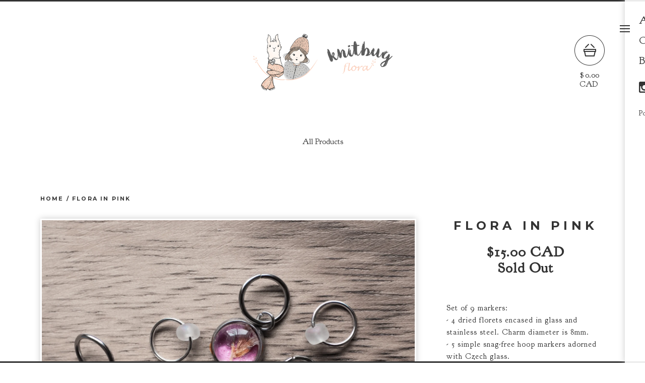

--- FILE ---
content_type: text/html; charset=utf-8
request_url: https://knitbug.bigcartel.com/product/flora-in-pink
body_size: 4985
content:
<!DOCTYPE html>
  <head>
    <title>Flora in Pink | Knitbug Flora</title>
    <meta charset="utf-8">
    <meta name="viewport" content="width=device-width, initial-scale=1, maximum-scale=1">
    <link href="/theme_stylesheets/181389477/1631727735/theme.css" rel="stylesheet">
    <!-- Served from Big Cartel Storefront -->
<!-- Big Cartel generated meta tags -->
<meta name="generator" content="Big Cartel" />
<meta name="author" content="Knitbug Flora" />
<meta name="description" content="Set of 9 markers: - 4 dried florets encased in glass and stainless steel. Charm diameter is 8mm. - 5 simple snag-free hoop markers adorned with..." />
<meta name="referrer" content="strict-origin-when-cross-origin" />
<meta name="product_id" content="75391518" />
<meta name="product_name" content="Flora in Pink" />
<meta name="product_permalink" content="flora-in-pink" />
<meta name="theme_name" content="PickleJuice" />
<meta name="theme_version" content="2.4.7" />
<meta property="og:type" content="product" />
<meta property="og:site_name" content="Knitbug Flora" />
<meta property="og:title" content="Flora in Pink" />
<meta property="og:url" content="https://knitbug.bigcartel.com/product/flora-in-pink" />
<meta property="og:description" content="Set of 9 markers: - 4 dried florets encased in glass and stainless steel. Charm diameter is 8mm. - 5 simple snag-free hoop markers adorned with..." />
<meta property="og:image" content="https://assets.bigcartel.com/product_images/296363646/white-1.jpg?auto=format&amp;fit=max&amp;h=1200&amp;w=1200" />
<meta property="og:image:secure_url" content="https://assets.bigcartel.com/product_images/296363646/white-1.jpg?auto=format&amp;fit=max&amp;h=1200&amp;w=1200" />
<meta property="og:price:amount" content="15.00" />
<meta property="og:price:currency" content="CAD" />
<meta property="og:availability" content="oos" />
<meta name="twitter:card" content="summary_large_image" />
<meta name="twitter:title" content="Flora in Pink" />
<meta name="twitter:description" content="Set of 9 markers: - 4 dried florets encased in glass and stainless steel. Charm diameter is 8mm. - 5 simple snag-free hoop markers adorned with..." />
<meta name="twitter:image" content="https://assets.bigcartel.com/product_images/296363646/white-1.jpg?auto=format&amp;fit=max&amp;h=1200&amp;w=1200" />
<!-- end of generated meta tags -->

<!-- Big Cartel generated link tags -->
<link rel="preconnect" href="https://fonts.googleapis.com" />
<link rel="preconnect" href="https://fonts.gstatic.com" crossorigin="true" />
<link rel="stylesheet" href="//fonts.googleapis.com/css?family=Goudy+Bookletter+1911|Montserrat:300,400,500,700&amp;display=swap" type="text/css" title="Google Fonts" />
<link rel="canonical" href="https://knitbug.bigcartel.com/product/flora-in-pink" />
<link rel="alternate" href="https://knitbug.bigcartel.com/products.xml" type="application/rss+xml" title="Product Feed" />
<link rel="icon" href="/favicon.svg" type="image/svg+xml" />
<link rel="icon" href="/favicon.ico" type="image/x-icon" />
<link rel="apple-touch-icon" href="/apple-touch-icon.png" />
<!-- end of generated link tags -->

<!-- Big Cartel generated structured data -->
<script type="application/ld+json">
{"@context":"https://schema.org","@type":"BreadcrumbList","itemListElement":[{"@type":"ListItem","position":1,"name":"Home","item":"https://knitbug.bigcartel.com/"},{"@type":"ListItem","position":2,"name":"Products","item":"https://knitbug.bigcartel.com/products"},{"@type":"ListItem","position":3,"name":"Flora in Pink","item":"https://knitbug.bigcartel.com/product/flora-in-pink"}]}
</script>
<script type="application/ld+json">
{"@context":"https://schema.org/","@type":"Product","name":"Flora in Pink","url":"https://knitbug.bigcartel.com/product/flora-in-pink","description":"Set of 9 markers:\n- 4 dried florets encased in glass and stainless steel. Charm diameter is 8mm.\n- 5 simple snag-free hoop markers adorned with Czech glass.\nMarkers fit knitting needles up to size 5mm / US 8\n\nPlease note that since I use real flowers, no two markers or progress keeper are the same. The items you receive will inevitably vary a bit from these pictures. \n\nAll orders are shipped with Canada Post and they do not include tracking. But rest assured that if your order goes missing while on its way to you, I\u0026#39;ll send a replacement. Canada Post is currently experiencing delays (especially when shipping interprovincially and internationally) as important safety measures continue. Thank you for your patience.\n\n","sku":"75391518","image":["https://assets.bigcartel.com/product_images/296363646/white-1.jpg?auto=format\u0026fit=max\u0026h=1200\u0026w=1200"],"brand":{"@type":"Brand","name":"Knitbug Flora"},"offers":[{"@type":"Offer","name":"Flora in Pink","url":"https://knitbug.bigcartel.com/product/flora-in-pink","sku":"283345242","price":"15.0","priceCurrency":"CAD","priceValidUntil":"2027-01-29","availability":"https://schema.org/OutOfStock","itemCondition":"NewCondition","additionalProperty":[{"@type":"PropertyValue","propertyID":"item_group_id","value":"75391518"}],"shippingDetails":[{"@type":"OfferShippingDetails","shippingDestination":{"@type":"DefinedRegion","addressCountry":"CA"},"shippingRate":{"@type":"MonetaryAmount","value":"3.0","currency":"CAD"}},{"@type":"OfferShippingDetails","shippingDestination":{"@type":"DefinedRegion","addressCountry":"AT"},"shippingRate":{"@type":"MonetaryAmount","value":"8.7","currency":"CAD"}},{"@type":"OfferShippingDetails","shippingDestination":{"@type":"DefinedRegion","addressCountry":"AU"},"shippingRate":{"@type":"MonetaryAmount","value":"8.7","currency":"CAD"}},{"@type":"OfferShippingDetails","shippingDestination":{"@type":"DefinedRegion","addressCountry":"BE"},"shippingRate":{"@type":"MonetaryAmount","value":"8.7","currency":"CAD"}},{"@type":"OfferShippingDetails","shippingDestination":{"@type":"DefinedRegion","addressCountry":"BR"},"shippingRate":{"@type":"MonetaryAmount","value":"8.7","currency":"CAD"}},{"@type":"OfferShippingDetails","shippingDestination":{"@type":"DefinedRegion","addressCountry":"CH"},"shippingRate":{"@type":"MonetaryAmount","value":"8.7","currency":"CAD"}},{"@type":"OfferShippingDetails","shippingDestination":{"@type":"DefinedRegion","addressCountry":"CZ"},"shippingRate":{"@type":"MonetaryAmount","value":"8.7","currency":"CAD"}},{"@type":"OfferShippingDetails","shippingDestination":{"@type":"DefinedRegion","addressCountry":"DE"},"shippingRate":{"@type":"MonetaryAmount","value":"8.7","currency":"CAD"}},{"@type":"OfferShippingDetails","shippingDestination":{"@type":"DefinedRegion","addressCountry":"DK"},"shippingRate":{"@type":"MonetaryAmount","value":"8.7","currency":"CAD"}},{"@type":"OfferShippingDetails","shippingDestination":{"@type":"DefinedRegion","addressCountry":"ES"},"shippingRate":{"@type":"MonetaryAmount","value":"8.7","currency":"CAD"}},{"@type":"OfferShippingDetails","shippingDestination":{"@type":"DefinedRegion","addressCountry":"FI"},"shippingRate":{"@type":"MonetaryAmount","value":"8.7","currency":"CAD"}},{"@type":"OfferShippingDetails","shippingDestination":{"@type":"DefinedRegion","addressCountry":"FR"},"shippingRate":{"@type":"MonetaryAmount","value":"8.7","currency":"CAD"}},{"@type":"OfferShippingDetails","shippingDestination":{"@type":"DefinedRegion","addressCountry":"GB"},"shippingRate":{"@type":"MonetaryAmount","value":"8.7","currency":"CAD"}},{"@type":"OfferShippingDetails","shippingDestination":{"@type":"DefinedRegion","addressCountry":"GR"},"shippingRate":{"@type":"MonetaryAmount","value":"8.7","currency":"CAD"}},{"@type":"OfferShippingDetails","shippingDestination":{"@type":"DefinedRegion","addressCountry":"HU"},"shippingRate":{"@type":"MonetaryAmount","value":"8.7","currency":"CAD"}},{"@type":"OfferShippingDetails","shippingDestination":{"@type":"DefinedRegion","addressCountry":"IE"},"shippingRate":{"@type":"MonetaryAmount","value":"8.7","currency":"CAD"}},{"@type":"OfferShippingDetails","shippingDestination":{"@type":"DefinedRegion","addressCountry":"IL"},"shippingRate":{"@type":"MonetaryAmount","value":"8.7","currency":"CAD"}},{"@type":"OfferShippingDetails","shippingDestination":{"@type":"DefinedRegion","addressCountry":"IN"},"shippingRate":{"@type":"MonetaryAmount","value":"8.7","currency":"CAD"}},{"@type":"OfferShippingDetails","shippingDestination":{"@type":"DefinedRegion","addressCountry":"IT"},"shippingRate":{"@type":"MonetaryAmount","value":"8.7","currency":"CAD"}},{"@type":"OfferShippingDetails","shippingDestination":{"@type":"DefinedRegion","addressCountry":"JP"},"shippingRate":{"@type":"MonetaryAmount","value":"8.7","currency":"CAD"}},{"@type":"OfferShippingDetails","shippingDestination":{"@type":"DefinedRegion","addressCountry":"KR"},"shippingRate":{"@type":"MonetaryAmount","value":"8.7","currency":"CAD"}},{"@type":"OfferShippingDetails","shippingDestination":{"@type":"DefinedRegion","addressCountry":"NL"},"shippingRate":{"@type":"MonetaryAmount","value":"8.7","currency":"CAD"}},{"@type":"OfferShippingDetails","shippingDestination":{"@type":"DefinedRegion","addressCountry":"NO"},"shippingRate":{"@type":"MonetaryAmount","value":"8.7","currency":"CAD"}},{"@type":"OfferShippingDetails","shippingDestination":{"@type":"DefinedRegion","addressCountry":"NZ"},"shippingRate":{"@type":"MonetaryAmount","value":"8.7","currency":"CAD"}},{"@type":"OfferShippingDetails","shippingDestination":{"@type":"DefinedRegion","addressCountry":"PL"},"shippingRate":{"@type":"MonetaryAmount","value":"8.7","currency":"CAD"}},{"@type":"OfferShippingDetails","shippingDestination":{"@type":"DefinedRegion","addressCountry":"PT"},"shippingRate":{"@type":"MonetaryAmount","value":"8.7","currency":"CAD"}},{"@type":"OfferShippingDetails","shippingDestination":{"@type":"DefinedRegion","addressCountry":"RO"},"shippingRate":{"@type":"MonetaryAmount","value":"8.7","currency":"CAD"}},{"@type":"OfferShippingDetails","shippingDestination":{"@type":"DefinedRegion","addressCountry":"SE"},"shippingRate":{"@type":"MonetaryAmount","value":"8.7","currency":"CAD"}},{"@type":"OfferShippingDetails","shippingDestination":{"@type":"DefinedRegion","addressCountry":"SK"},"shippingRate":{"@type":"MonetaryAmount","value":"8.7","currency":"CAD"}},{"@type":"OfferShippingDetails","shippingDestination":{"@type":"DefinedRegion","addressCountry":"US"},"shippingRate":{"@type":"MonetaryAmount","value":"8.7","currency":"CAD"}}]}]}
</script>

<!-- end of generated structured data -->

<script>
  window.bigcartel = window.bigcartel || {};
  window.bigcartel = {
    ...window.bigcartel,
    ...{"account":{"id":6477582,"host":"knitbug.bigcartel.com","bc_host":"knitbug.bigcartel.com","currency":"CAD","country":{"code":"CA","name":"Canada"}},"theme":{"name":"PickleJuice","version":"2.4.7","colors":{"primary_text_color":null,"link_text_color":null,"link_hover_color":null,"background_color":null,"button_background_color":null,"button_text_color":null,"button_hover_background_color":null}},"checkout":{"payments_enabled":true,"stripe_publishable_key":"pk_live_51IMR9lJ1eW8meAjUWb8PlpL3hwDhrS9hKWsRI1NjSDitE4OATTgIcARLeWjpo3qYmhsbIceh7uDkgjo5AfwiNzkG00ib1beNSQ"},"product":{"id":75391518,"name":"Flora in Pink","permalink":"flora-in-pink","position":2,"url":"/product/flora-in-pink","status":"sold-out","created_at":"2021-02-19T05:19:55.000Z","has_password_protection":false,"images":[{"url":"https://assets.bigcartel.com/product_images/296363646/white-1.jpg?auto=format\u0026fit=max\u0026h=1000\u0026w=1000","width":2933,"height":2933}],"price":15.0,"default_price":15.0,"tax":0.0,"on_sale":false,"description":"Set of 9 markers:\r\n- 4 dried florets encased in glass and stainless steel. Charm diameter is 8mm.\r\n- 5 simple snag-free hoop markers adorned with Czech glass.\r\nMarkers fit knitting needles up to size 5mm / US 8\r\n\r\nPlease note that since I use real flowers, no two markers or progress keeper are the same. The items you receive will inevitably vary a bit from these pictures. \r\n\r\nAll orders are shipped with Canada Post and they do not include tracking. But rest assured that if your order goes missing while on its way to you, I'll send a replacement. Canada Post is currently experiencing delays (especially when shipping interprovincially and internationally) as important safety measures continue. Thank you for your patience.\r\n\r\n","has_option_groups":false,"options":[{"id":283345242,"name":"Flora in Pink","price":15.0,"sold_out":false,"has_custom_price":false,"option_group_values":[]}],"artists":[],"categories":[],"option_groups":[],"shipping":[{"amount_alone":3.0,"amount_with_others":0.0,"country":{"id":7,"name":"Canada","code":"CA"}},{"amount_alone":8.7,"amount_with_others":0.0}]},"page":{"type":"product"}}
  }
</script>
<script id="stripe-js" src="https://js.stripe.com/v3/" ></script>
<style type="text/css">.bc-product-video-embed { width: 100%; max-width: 640px; margin: 0 auto 1rem; } .bc-product-video-embed iframe { aspect-ratio: 16 / 9; width: 100%; border: 0; }</style>
<script type="text/javascript">
  var _bcaq = _bcaq || [];
  _bcaq.push(['_setUrl','stats1.bigcartel.com']);_bcaq.push(['_trackVisit','6477582']);_bcaq.push(['_trackProduct','75391518','6477582']);
  (function() {
    var bca = document.createElement('script'); bca.type = 'text/javascript'; bca.async = true;
    bca.src = '/stats.min.js';
    var s = document.getElementsByTagName('script')[0]; s.parentNode.insertBefore(bca, s);
  })();
</script>
<script src="/assets/currency-formatter-e6d2ec3fd19a4c813ec8b993b852eccecac4da727de1c7e1ecbf0a335278e93a.js"></script>
  </head>
  <body class="product">
    <header>
      <div class="container header-container">
        <div class="header-search">
          
        </div>
        <div class="header-store-title">
          <a class="open-menu mobile-open-menu" href="#" title="Open menu">Menu</a>
          <a href="/" title="Knitbug Flora" class="store-link">
            
              <img class="store-logo" src="https://assets.bigcartel.com/theme_images/59752938/knitbug_flora.png?auto=format&fit=max&h=200&w=600" alt="Knitbug Flora">
            
          </a>
        </div>
        <div class="header-cart">
          <a href="/cart" data-show-cart="data-show-cart">
            <span><span data-currency-amount="0" data-currency-code="CAD"><span class="currency_sign">$</span>0.00 <span class="currency_code">CAD</span></span></span>
          </a>
        </div>
      </div>
    </header>
    <aside>
      <a class="open-menu desktop-open-menu" href="#" title="Open menu">Menu</a>
      <div class="wrapper">
        
        <ul>
          
            <li><a title="View About" href="/about">About</a></li>
          
          <li><a href="/contact">Contact</a></li>
          
            <li><a href="http://www.knitbug.com">Back to Site</a></li>
          
        </ul>
        
          <ul class="social">
            

            

            
              <li><a title="Instagram" href="https://www.instagram.com/knitbugval/"><svg xmlns="http://www.w3.org/2000/svg" width="36" height="36" viewBox="0 90 612 612"><path d="M540.273 90H71.727C32.19 90 0 122.19 0 161.727v468.67C0 669.81 32.19 702 71.727 702h468.67c39.535 0 71.726-32.19 71.726-71.727V161.727C612 122.313 579.687 90 540.273 90zM306 280.332c63.893 0 115.668 51.775 115.668 115.668S369.893 511.668 306 511.668 190.332 459.893 190.332 396 242.107 280.332 306 280.332zM542.232 608.12c0 13.096-10.77 23.867-23.868 23.867H92.412c-13.097 0-23.868-10.77-23.868-23.868V348.51h56.304c-3.917 15.177-6.12 31.21-6.12 47.49 0 103.55 83.966 187.272 187.272 187.272S493.272 499.552 493.272 396c0-16.524-2.204-32.313-6.12-47.49h55.08v259.61zm0-353.002c0 13.097-10.77 23.868-23.868 23.868h-69.77c-13.096 0-23.867-10.77-23.867-23.868V185.35c0-13.097 10.77-23.868 23.868-23.868h69.77c13.096 0 23.867 10.77 23.867 23.868v69.768z"/></svg></a></li>
            

            

            
          </ul>
        
        <p class="bigcartel-credit"><a href="https://www.bigcartel.com/?utm_source=bigcartel&utm_medium=storefront&utm_campaign=6477582&utm_term=knitbug" data-bc-hook="attribution" rel="nofollow">Powered by Big Cartel</a></p>
      </div>
    </aside>
    <section class="content">
      
        
<div class="container">
  <div class="categories">
    <ul>
      <li class=""><a href="/products">All Products</a></li>
      
    </ul>
  </div>
</div>
<div class="container">
  <div class="breadcrumb">
    <hr>
      <a href="/" title="Home">Home</a>
       /
      <a href="/product" title="Flora in Pink">Flora in Pink</a>
  </div>
</div>
<div class="container product-container">
  <div class="product-images-panel">
    <div class="product_wrapper">
      
      <img src="https://assets.bigcartel.com/product_images/296363646/white-1.jpg?auto=format&fit=max&w=1540" alt="Image of Flora in Pink" class="primary_image">
    </div>
  </div>
  <div class="product-details">
    
    <h1>Flora in Pink</h1>
    
      <h2>
  
    <span data-currency-amount="15.0" data-currency-code="CAD"><span class="currency_sign">$</span>15.00 <span class="currency_code">CAD</span></span>
  
<br /><span>Sold Out</span></h2>
    
    <hr>
    
    <div class="product-description">
      <p>Set of 9 markers:
<br />- 4 dried florets encased in glass and stainless steel. Charm diameter is 8mm.
<br />- 5 simple snag-free hoop markers adorned with Czech glass.
<br />Markers fit knitting needles up to size 5mm / US 8</p>
<p>Please note that since I use real flowers, no two markers or progress keeper are the same. The items you receive will inevitably vary a bit from these pictures.</p>
<p>All orders are shipped with Canada Post and they do not include tracking. But rest assured that if your order goes missing while on its way to you, I'll send a replacement. Canada Post is currently experiencing delays (especially when shipping interprovincially and internationally) as important safety measures continue. Thank you for your patience.</p>
    </div>
		<hr>
		
    
    <div id="share_this">
      
      
      <a href="https://twitter.com/intent/tweet?text=Flora+in+Pink+-+Knitbug+Flora+https%3A%2F%2Fknitbug.bigcartel.com%2Fproduct%2Fflora-in-pink" onclick="javascript:window.open(this.href, '', 'menubar=no,toolbar=no,resizable=no,scrollbars=no,height=400,width=600');return false;">tweet this!</a>
      <a href="https://www.facebook.com/sharer/sharer.php?u=https://knitbug.bigcartel.com/product/flora-in-pink" onclick="javascript:window.open(this.href, '', 'menubar=no,toolbar=no,resizable=no,scrollbars=no,height=400,width=600');return false;">share this!</a>
      <a target="_blank" data-pin-custom="true" data-pin-do="buttonPin" href="https://www.pinterest.com/pin/create/button/?url=https://knitbug.bigcartel.com/product/flora-in-pink&media=https://assets.bigcartel.com/product_images/296363646/white-1.jpg&description=Set of 9 markers:
- 4 dried florets encased in glass and stainless steel. Charm diameter is 8mm.
- 5 simple snag-free hoop markers adorned with Czech glass.
Markers fit knitting needles up to size 5mm / US 8

Please note that since I use real flowers, no two markers or progress keeper are the same. The items you receive will inevitably vary a bit from these pictures. 

All orders are shipped with Canada Post and they do not include tracking. But rest assured that if your order goes missing while on its way to you, I&#39;ll send a replacement. Canada Post is currently experiencing delays (especially when shipping interprovincially and internationally) as important safety measures continue. Thank you for your patience.

">pin this!</a>
    </div>
  </div>
</div>




      
    </section>
    <script src="//ajax.googleapis.com/ajax/libs/jquery/3.4.1/jquery.min.js"></script>
    <script src="https://assets.bigcartel.com/api/6/api.cad.js?v=1" type="text/javascript"></script>
    <script>
      var formatMoney = Format.money;
      Format.money = function(number) {
        
          return formatMoney(number, true, true, true);
        
      };
    </script>
    <script src="https://assets.bigcartel.com/theme_assets/79/2.4.7/theme.js?v=1"></script>
    
      <script async defer src="//assets.pinterest.com/js/pinit.js"></script>
      <script>
        var show_sold_out_product_options = 'false';
        Product.find('flora-in-pink', processProduct)
      </script>
    
  <script defer src="https://static.cloudflareinsights.com/beacon.min.js/vcd15cbe7772f49c399c6a5babf22c1241717689176015" integrity="sha512-ZpsOmlRQV6y907TI0dKBHq9Md29nnaEIPlkf84rnaERnq6zvWvPUqr2ft8M1aS28oN72PdrCzSjY4U6VaAw1EQ==" data-cf-beacon='{"rayId":"9c5cbaa628073401","version":"2025.9.1","serverTiming":{"name":{"cfExtPri":true,"cfEdge":true,"cfOrigin":true,"cfL4":true,"cfSpeedBrain":true,"cfCacheStatus":true}},"token":"44d6648085c9451aa740849b0372227e","b":1}' crossorigin="anonymous"></script>
</body>
</html>


--- FILE ---
content_type: text/css; charset=utf-8
request_url: https://knitbug.bigcartel.com/theme_stylesheets/181389477/1631727735/theme.css
body_size: 7187
content:
/*
 * jQuery FlexSlider v2.7.1
 * http://www.woothemes.com/flexslider/
 *
 * Copyright 2012 WooThemes
 * Free to use under the GPLv2 and later license.
 * http://www.gnu.org/licenses/gpl-2.0.html
 *
 * Contributing author: Tyler Smith (@mbmufffin)
 *
 */
/* ====================================================================================================================
 * RESETS
 * ====================================================================================================================*/

.flex-container a:hover,
.flex-slider a:hover {
  outline: none;
}
.slides,
.slides > li,
.flex-control-nav,
.flex-direction-nav {
  margin: 0;
  padding: 0;
  list-style: none;
}
.flex-pauseplay span {
  text-transform: capitalize;
}
/* ====================================================================================================================
 * BASE STYLES
 * ====================================================================================================================*/
.flexslider {
  margin: 0;
  padding: 0;
}
.flexslider .slides > li {
  display: none;
  -webkit-backface-visibility: hidden;
}
.flexslider .slides img {
  width: 100%;
  display: block;
}
.flexslider .slides:after {
  content: "\0020";
  display: block;
  clear: both;
  visibility: hidden;
  line-height: 0;
  height: 0;
}
html[xmlns] .flexslider .slides {
  display: block;
}
* html .flexslider .slides {
  height: 1%;
}
.no-js .flexslider .slides > li:first-child {
  display: block;
}
/* ====================================================================================================================
 * DEFAULT THEME
 * ====================================================================================================================*/
.flexslider {
  margin: 0 0 20px;
  position: relative;
  zoom: 1;
}
.flexslider .slides {
  zoom: 1;
}
.flexslider .slides img {
  height: auto;
  -moz-user-select: none;
}
.flex-viewport {
  max-height: 2000px;
  transition: all 1s ease;
}
.loading .flex-viewport {
  max-height: 300px;
}
@-moz-document url-prefix() {
  .loading .flex-viewport {
    max-height: none;
  }
}
.carousel li {
  margin-right: 5px;
}
.flex-direction-nav {
  *height: 0;
}
.flex-direction-nav a {
  text-decoration: none;
  display: block;
  width: 40px;
  height: 40px;
  margin: -20px 0 0;
  position: absolute;
  top: 50%;
  z-index: 10;
  overflow: hidden;
  opacity: 0;
  cursor: pointer;
  color: rgba(0, 0, 0, 0.8);
  text-shadow: 1px 1px 0 rgba(255, 255, 255, 0.3);
  transition: all 0.3s ease-in-out;
  background: url('https://assets.bigcartel.com/theme_assets/79/2.4.7/images/arrows_sprite.png') no-repeat;
  background-size: 33px;
  height: 33px;
  text-indent: -9999px;
  width: 33px;
}
.flex-direction-nav .flex-prev {
  background-position: 0 -45px;
  left: 20px;
}
.flex-direction-nav .flex-next {
  right: 20px;
}
.flexslider:hover .flex-direction-nav .flex-prev {
  opacity: 0.7;
}
.flexslider:hover .flex-direction-nav .flex-prev:hover {
  opacity: 1;
}
.flexslider:hover .flex-direction-nav .flex-next {
  opacity: 0.7;
}
.flexslider:hover .flex-direction-nav .flex-next:hover {
  opacity: 1;
}
.flex-direction-nav .flex-disabled {
  opacity: 0!important;
  filter: alpha(opacity=0);
  cursor: default;
  z-index: -1;
}
.flex-pauseplay a {
  display: block;
  width: 20px;
  height: 20px;
  position: absolute;
  bottom: 5px;
  left: 10px;
  opacity: 0.8;
  z-index: 10;
  overflow: hidden;
  cursor: pointer;
  color: #000;
}
.flex-pauseplay a:before {
  font-family: "flexslider-icon";
  font-size: 20px;
  display: inline-block;
  content: '\f004';
}
.flex-pauseplay a:hover {
  opacity: 1;
}
.flex-pauseplay a.flex-play:before {
  content: '\f003';
}
.flex-control-nav {
  width: 100%;
  position: absolute;
  bottom: 10px;
  text-align: center;
}
.flex-control-nav li {
  margin: 0 6px;
  display: inline-block;
  zoom: 1;
  *display: inline;
}
.flex-control-paging li a {
  width: 9px;
  height: 9px;
  display: block;
  background: #666;
  background: rgba(0, 0, 0, 0.5);
  cursor: pointer;
  text-indent: -9999px;
  -webkit-box-shadow: inset 0 0 3px rgba(0, 0, 0, 0.3);
  -moz-box-shadow: inset 0 0 3px rgba(0, 0, 0, 0.3);
  -o-box-shadow: inset 0 0 3px rgba(0, 0, 0, 0.3);
  box-shadow: inset 0 0 3px rgba(0, 0, 0, 0.3);
  -webkit-border-radius: 20px;
  -moz-border-radius: 20px;
  border-radius: 20px;
}
.flex-control-paging li a:hover {
  background: #333;
  background: rgba(0, 0, 0, 0.7);
}
.flex-control-paging li a.flex-active {
  background: #000;
  background: rgba(0, 0, 0, 0.9);
  cursor: default;
}
.flex-control-thumbs {
  margin: 5px 0 0;
  position: static;
  overflow: hidden;
}
.flex-control-thumbs li {
  width: 25%;
  float: left;
  margin: 0;
}
.flex-control-thumbs img {
  width: 100%;
  height: auto;
  display: block;
  opacity: .7;
  cursor: pointer;
  -moz-user-select: none;
  -webkit-transition: all 1s ease;
  -moz-transition: all 1s ease;
  -ms-transition: all 1s ease;
  -o-transition: all 1s ease;
  transition: all 1s ease;
}
.flex-control-thumbs img:hover {
  opacity: 1;
}
.flex-control-thumbs .flex-active {
  opacity: 1;
  cursor: default;
}
/* ====================================================================================================================
 * RESPONSIVE
 * ====================================================================================================================*/
@media screen and (max-width: 860px) {
  .flex-direction-nav .flex-prev {
    opacity: 1;
    left: 10px;
  }
  .flex-direction-nav .flex-next {
    opacity: 1;
    right: 10px;
  }
}
/*! normalize.css v5.0.0 | MIT License | github.com/necolas/normalize.css */

button,hr,input{overflow:visible}audio,canvas,progress,video{display:inline-block}progress,sub,sup{vertical-align:baseline}html{font-family:sans-serif;line-height:1.15;-ms-text-size-adjust:100%;-webkit-text-size-adjust:100%}body{margin:0} menu,article,aside,details,footer,header,nav,section{display:block}h1{font-size:2em;margin:.67em 0}figcaption,figure,main{display:block}figure{margin:1em 40px}hr{box-sizing:content-box;height:0}code,kbd,pre,samp{font-family:monospace,monospace;font-size:1em}a{background-color:transparent;-webkit-text-decoration-skip:objects}a:active,a:hover{outline-width:0}abbr[title]{border-bottom:none;text-decoration:underline;text-decoration:underline dotted}b,strong{font-weight:bolder}dfn{font-style:italic}mark{background-color:#ff0;color:#000}small{font-size:80%}sub,sup{font-size:75%;line-height:0;position:relative}sub{bottom:-.25em}sup{top:-.5em}audio:not([controls]){display:none;height:0}img{border-style:none}svg:not(:root){overflow:hidden}button,input,optgroup,select,textarea{font-family:sans-serif;font-size:100%;line-height:1.15;margin:0}button,input{}button,select{text-transform:none}[type=submit], [type=reset],button,html [type=button]{-webkit-appearance:button}[type=button]::-moz-focus-inner,[type=reset]::-moz-focus-inner,[type=submit]::-moz-focus-inner,button::-moz-focus-inner{border-style:none;padding:0}[type=button]:-moz-focusring,[type=reset]:-moz-focusring,[type=submit]:-moz-focusring,button:-moz-focusring{outline:ButtonText dotted 1px}fieldset{border:1px solid silver;margin:0 2px;padding:.35em .625em .75em}legend{box-sizing:border-box;color:inherit;display:table;max-width:100%;padding:0;white-space:normal}progress{}textarea{overflow:auto}[type=checkbox],[type=radio]{box-sizing:border-box;padding:0}[type=number]::-webkit-inner-spin-button,[type=number]::-webkit-outer-spin-button{height:auto}[type=search]{-webkit-appearance:textfield;outline-offset:-2px}[type=search]::-webkit-search-cancel-button,[type=search]::-webkit-search-decoration{-webkit-appearance:none}::-webkit-file-upload-button{-webkit-appearance:button;font:inherit}summary{display:list-item}[hidden],template{display:none}/*# sourceMappingURL=normalize.min.css.map */
* {
  box-sizing: border-box;
}

a {
  color: #333;
  text-decoration: none;
}
a:hover {
  filter: alpha(opacity=90);
  opacity: 0.9;
}

.container {
  display: -webkit-flex;
  display: -ms-flexbox;
  display: flex;
  -webkit-flex-direction: column;
  -ms-flex-direction: column;
  flex-direction: column;
  margin: auto;
  max-width: 1300px;
  padding: 0 80px;
  width: 100%;
}
@media screen and (max-width: 1023px) {
  .container {
    padding: 0 60px;
  }
}
@media screen and (max-width: 767px) {
  .container {
    padding: 0 20px;
  }
}

html {
  height: 100%;
}
html:before {
  border-left: 3px solid #333;
  display: inline-block;
  left: 0;
  position: fixed;
  height: 100%;
  z-index: 100;
}

body {
  background-color: #ffffff;
  color: #333;
  height: 100%;
  padding: 3px 0;
}
body:after, body:before {
  border-top: 3px solid #333;
  content: "";
  display: inline-block;
  left: 0;
  position: fixed;
  width: 100%;
  z-index: 100;
}
body:after {
  top: 0;
}
body:before {
  bottom: 0;
}
body.no-scroll {
  overflow-y: scroll;
  position: fixed;
  width: 100%;
}

a, button, submit, select, input, .select {
  -webkit-transition: all 0.1s ease-in-out;
  transition: all 0.1s ease-in-out;
}

h1, h4, h5 {
  font-family: "Montserrat", "Helvetica Neue", Arial, Helvetica, Geneva, sans-serif;
  font-weight: bold;
  text-transform: uppercase;
}

h2, h3 {
  font-family: "Goudy Bookletter 1911", "Helvetica Neue", Arial, Helvetica, Geneva, sans-serif;
  letter-spacing: 1px;
}

h4, h5 {
  letter-spacing: 0.2em;
}

h1 {
  font-size: 1.5em;
  letter-spacing: 0.3em;
}
@media screen and (max-width: 767px) {
  h1 {
    font-size: 1.2em;
  }
}

h2 {
  font-size: 1.75em;
}
@media screen and (max-width: 767px) {
  h2 {
    font-size: 1.1em;
  }
}

h3 {
  font-size: 1em;
}

h4 {
  font-size: 0.875em;
}

h5 {
  font-size: 1.125em;
}

hr {
  background: #fff;
  border: 0;
  height: 3px;
  margin: 0 0 25px;
  width: 100%;
}

p {
  font: 0.975em "Goudy Bookletter 1911", "Helvetica Neue", Arial, Helvetica, Geneva, sans-serif;
  line-height: 24px;
  letter-spacing: 1px;
}

ul, ol {
  list-style: none;
  margin: 0;
  padding: 0;
}

.custom a {
  color: #b89ea5;
}
.custom img, .custom iframe, .custom embed, .custom object, .custom video {
  max-width: 100%;
}
.custom ol, .custom ul {
  font: 0.875em "Goudy Bookletter 1911", "Helvetica Neue", Arial, Helvetica, Geneva, sans-serif;
  letter-spacing: 1px;
  padding-left: 1em;
}
.custom ol {
  list-style: decimal;
}
.custom ul {
  list-style: disc;
}

.cart_box .errors, #product_form .errors {
  background-color: #b89ea5;
  text-align: center;
  padding: 20px;
  margin: 0px 0;
  color: #fff;
  font: 0.75em "Montserrat", "Helvetica Neue", Arial, Helvetica, Geneva, sans-serif;
  text-transform: uppercase;
  width: 100%;
}
.cart_box .errors li, #product_form .errors li {
  display: block;
}
.cart_box .errors li + li, #product_form .errors li + li {
  margin-top: 20px;
}

button, a.button {
  -webkit-transition: 0.2s linear;
  transition: 0.2s linear;
  background: #333;
  border: none;
  color: #fff;
  cursor: pointer;
  display: block;
  font: bold 0.75em "Montserrat", "Helvetica Neue", Arial, Helvetica, Geneva, sans-serif;
  height: 58px;
  letter-spacing: 0.2em;
  line-height: 58px;
  max-width: 100%;
  outline: none;
  padding: 0 16px;
  text-align: center;
  text-transform: uppercase;
  width: 100%;
}
button.minimal-button, a.button.minimal-button {
  background: none;
  color: #333;
  border: none;
  font-size: 13px;
  padding: 0;
}
button.minimal-button:not(:disabled):hover, button.minimal-button:not(:disabled):active, button.minimal-button:not(:disabled):focus, a.button.minimal-button:not(:disabled):hover, a.button.minimal-button:not(:disabled):active, a.button.minimal-button:not(:disabled):focus {
  background: none;
  text-decoration: underline;
}
button.no-border, a.button.no-border {
  border: none;
}
button:not(:disabled):hover, button:not(:disabled):active, button:not(:disabled):focus, a.button:not(:disabled):hover, a.button:not(:disabled):active, a.button:not(:disabled):focus {
  background: #b89ea5;
}
button:disabled, button.disabled, a.button:disabled, a.button.disabled {
  background: #333;
  cursor: not-allowed;
  opacity: 0.3;
}

.select {
  -webkit-transition: 0.2s linear;
  transition: 0.2s linear;
  border: 3px solid #333;
  color: #333;
  font: bold 0.875em "Montserrat", "Helvetica Neue", Arial, Helvetica, Geneva, sans-serif;
  height: 58px;
  letter-spacing: 0.2em;
  margin-bottom: 20px;
  max-width: 100%;
  padding: 0;
  position: relative;
  text-transform: uppercase;
  width: 100%;
}
.select select {
  -webkit-transition: 0.2s linear;
  transition: 0.2s linear;
  appearance: none;
  -webkit-appearance: none;
  background: none;
  border: 0;
  border-radius: 0;
  color: #333;
  font: bold 0.875em "Montserrat", "Helvetica Neue", Arial, Helvetica, Geneva, sans-serif;
  height: 100%;
  letter-spacing: 1px;
  line-height: 58px;
  padding: 0 66px 0 16px;
  position: relative;
  text-transform: uppercase;
  width: 100%;
  z-index: 2;
}
.select select option {
  color: #000;
  background: #FFF;
}
.select select option:disabled {
  color: graytext;
}
.select select:focus {
  outline: none;
}
.select select::-ms-expand {
  display: none;
}
.select svg {
  fill: #333;
  position: absolute;
  right: 17px;
  top: 50%;
  z-index: 1;
}
.select:hover, .select:active, .select:focus, .select:focus-within {
  border: 3px solid #b89ea5;
}
.select:hover option:disabled, .select:active option:disabled, .select:focus option:disabled, .select:focus-within option:disabled {
  color: graytext;
}
.select:hover svg, .select:active svg, .select:focus svg, .select:focus-within svg {
  fill: #b89ea5;
}

.cart-overlay {
  display: none;
  position: relative;
  z-index: 200;
}

body.maintenance {
  border-right: 3px solid #333;
}
body.maintenance .message_tall {
  min-height: 1200px;
  text-align: center;
}
body.maintenance .message_tall h1 {
  margin-top: 15%;
}

header {
  background: #ffffff;
  padding-top: 60px;
  padding-bottom: 40px;
  width: 100%;
  z-index: 2;
}
@media screen and (max-width: 767px) {
  header {
    padding: 0;
  }
}
header .header-container {
  display: -webkit-flex;
  display: -ms-flexbox;
  display: flex;
  -ms-flex-pack: justify;
  -webkit-justify-content: space-between;
  justify-content: space-between;
  -ms-flex-align: center;
  -webkit-align-items: center;
  align-items: center;
  -webkit-flex-direction: row;
  -ms-flex-direction: row;
  flex-direction: row;
}
@media screen and (max-width: 767px) {
  header .header-container {
    -webkit-flex-direction: column;
    -ms-flex-direction: column;
    flex-direction: column;
    padding: 0;
    margin-bottom: 30px;
  }
}
header .header-search {
  -webkit-flex-basis: 30%;
  -ms-flex-preferred-size: 30%;
  flex-basis: 30%;
  color: #333;
}
header .header-search .search-form {
  display: -webkit-flex;
  display: -ms-flexbox;
  display: flex;
  border: 2px solid transparent;
  display: inline-block;
  width: auto;
}
@media screen and (max-width: 1023px) {
  header .header-search .search-form {
    display: none;
  }
}
header .header-search .search-form:focus-within {
  -webkit-transition: 0.2s linear;
  transition: 0.2s linear;
  border: 2px solid #333;
}
header .header-search .search-form:focus-within .search-input {
  outline: none;
}
header .header-search .search-form:focus-within .search-button {
  border-left: 2px solid #333;
  opacity: 1;
}
header .header-search .search-form .search-input, header .header-search .search-form .search-button {
  -webkit-appearance: none;
  -moz-appearance: none;
  appearance: none;
  background: transparent;
  border: none;
  height: 40px;
  margin: 0;
  padding: 0;
}
header .header-search .search-form .search-button {
  border-left: 2px solid transparent;
  font-family: "Montserrat", "Helvetica Neue", Arial, Helvetica, Geneva, sans-serif;
  font-weight: 700;
  font-size: 0.85em;
  opacity: 0;
  text-transform: uppercase;
  width: 48px;
}
header .header-search .search-form .search-button:hover, header .header-search .search-form .search-button:focus {
  background: #b89ea5;
  outline: none;
}
header .header-search .search-form .search-input {
  background: rgba(255, 255, 255, 0) url(https://assets.bigcartel.com/theme_assets/79/2.4.7/images/search_icon.png) 8px 12px no-repeat;
  background-size: 28px 15px;
  font-family: "Goudy Bookletter 1911", "Helvetica Neue", Arial, Helvetica, Geneva, sans-serif;
  padding: 4px 8px 4px 44px;
}
header .header-store-title {
  -webkit-flex-basis: 40%;
  -ms-flex-preferred-size: 40%;
  flex-basis: 40%;
  font-family: "Montserrat", "Helvetica Neue", Arial, Helvetica, Geneva, sans-serif;
  text-align: center;
  font-size: 1.5em;
  letter-spacing: 0.3em;
  font-weight: bold;
  text-transform: uppercase;
}
@media screen and (max-width: 767px) {
  header .header-store-title {
    -webkit-flex-basis: 100%;
    -ms-flex-preferred-size: 100%;
    flex-basis: 100%;
    border-bottom: 3px solid #333;
    margin-bottom: 20px;
    min-height: 80px;
    padding: 20px;
    position: relative;
    font-size: 1em;
    width: 100%;
  }
}
header .header-store-title .store-link {
  display: block;
}
@media screen and (max-width: 767px) {
  header .header-store-title .store-link {
    -webkit-transform: translateY(-50%) translateX(-50%);
    transform: translateY(-50%) translateX(-50%);
    padding-left: 10px;
    padding-right: 10px;
    position: absolute;
    top: 50%;
    left: 50%;
    width: calc(100% - 120px);
  }
}
header .header-store-title .store-link:hover, header .header-store-title .store-link:focus {
  color: #b89ea5;
}
header .header-store-title img {
  display: block;
  height: auto;
  margin: 0 auto;
  max-width: 300px;
  max-height: 200px;
  width: auto;
}
@media screen and (max-width: 767px) {
  header .header-store-title img {
    max-height: 50px;
  }
}
header .header-cart {
  display: -webkit-flex;
  display: -ms-flexbox;
  display: flex;
  -ms-flex-pack: end;
  -webkit-justify-content: flex-end;
  justify-content: flex-end;
  -webkit-flex-basis: 30%;
  -ms-flex-preferred-size: 30%;
  flex-basis: 30%;
  font-family: "Goudy Bookletter 1911", "Helvetica Neue", Arial, Helvetica, Geneva, sans-serif;
  text-align: center;
  position: relative;
}
@media screen and (max-width: 767px) {
  header .header-cart {
    -webkit-flex-basis: 100%;
    -ms-flex-preferred-size: 100%;
    flex-basis: 100%;
  }
}
header .header-cart a {
  background: url(https://assets.bigcartel.com/theme_assets/79/2.4.7/images/cart_icon.png) top center no-repeat;
  background-size: 60px 60px;
  display: block;
  padding-top: 70px;
  position: relative;
  width: 60px;
  z-index: 2;
}
header .header-cart a:hover, header .header-cart a:focus {
  opacity: 0.8;
}
header .header-cart span span {
  padding: 0 2px 0 0;
}

.light_cart {
  border-radius: 50%;
  width: 60px;
  height: 60px;
  position: absolute;
  top: 0px;
  display: block;
  z-index: 1;
  overflow: hidden;
  right: 0;
}
.light_cart .green_cart {
  background-color: #b89ea5;
  height: 0px;
  width: 60px;
  position: absolute;
  bottom: 0;
  right: 0;
  display: block;
  z-index: 1;
}
.light_cart .imgAdd {
  margin-top: 8px;
}

section.content {
  padding-bottom: 100px;
}

.open-menu {
  background: url(https://assets.bigcartel.com/theme_assets/79/2.4.7/images/hamburger.png) no-repeat left top;
  background-size: 20px;
  height: 14px;
  left: -10px;
  overflow: hidden;
  position: absolute;
  text-indent: -999px;
  top: 50px;
  width: 20px;
}
.open-menu.desktop-open-menu {
  display: block;
}
@media screen and (max-width: 767px) {
  .open-menu.desktop-open-menu {
    display: none;
  }
}
.open-menu.mobile-open-menu {
  display: none;
}
@media screen and (max-width: 767px) {
  .open-menu.mobile-open-menu {
    -webkit-transform: translateY(-50%);
    transform: translateY(-50%);
    background-size: 26px;
    display: block;
    height: 18px;
    left: 20px;
    position: absolute;
    top: 50%;
    width: 26px;
  }
}

.open-menu:hover, .open-menu:active {
  color: #b89ea5;
}

aside {
  -webkit-transition: all 0.5s ease-in-out;
  transition: all 0.5s ease-in-out;
  background-color: rgba(255, 255, 255, 0.9);
  box-shadow: 0 0 12px #ccc;
  font: 1.35em "Goudy Bookletter 1911", "Helvetica Neue", Arial, Helvetica, Geneva, sans-serif;
  letter-spacing: 1px;
  height: 100%;
  padding-top: 20px;
  position: fixed;
  right: -260px;
  top: 0;
  width: 300px;
  z-index: 200;
}
@media screen and (max-width: 1023px) {
  aside {
    right: -275px;
  }
}
@media screen and (max-width: 767px) {
  aside {
    right: -100%;
  }
}
aside .wrapper {
  padding: 0 20px 28px 28px;
  overflow: scroll;
  height: 100%;
}
aside.expand {
  right: 0;
}
aside li {
  display: block;
  padding: 5px 0;
}
aside .social {
  margin: 1em 0;
}
aside .social a {
  display: block;
}
aside .social a svg {
  fill: #333;
  height: 22px;
  width: 22px;
}
aside .social a:hover svg {
  fill: #b89ea5;
}
aside .social li {
  display: inline-block;
  padding: 0;
}
aside .social li + li {
  margin-left: 6px;
}
aside .bigcartel-credit {
  margin-top: 20px;
  font-size: 0.625em;
}
.cart-wrapper {
  background-color: rgba(255, 255, 255, 0.95);
  display: block;
  height: 100%;
  left: 0;
  overflow: scroll;
  padding: 50px 0;
  position: fixed;
  top: 0;
  width: 100%;
  z-index: 200;
}
@media screen and (max-width: 767px) {
  .cart-wrapper {
    padding-top: 0;
  }
}
.cart-wrapper .close_overlay a {
  background: #fff url(https://assets.bigcartel.com/theme_assets/79/2.4.7/images/x_outs_sprite.png) no-repeat left top;
  background-size: 60px;
  border-radius: 50%;
  display: inline-block;
  float: right;
  height: 60px;
  margin-top: 14px;
  overflow: hidden;
  text-indent: -999px;
  width: 60px;
}
@media screen and (max-width: 767px) {
  .cart-wrapper .close_overlay a {
    height: 40px;
    width: 40px;
    background-size: 40px;
  }
}
.cart-wrapper .message {
  min-height: 700px;
  text-align: center;
}
.cart-wrapper .message hr {
  margin: 80px 0;
}
.cart-wrapper .message .button {
  display: block;
  margin: 40px auto 0;
  width: 300px;
}
.cart-wrapper .message .button:hover, .cart-wrapper .message .button:focus {
  background-color: #b89ea5;
  color: #fff;
}
.cart-wrapper hr {
  background: #333;
  margin: 100px 0;
}
.cart-wrapper .cart-items {
  border-top: 3px solid #333;
}
.cart-wrapper .cart_box {
  display: -webkit-flex;
  display: -ms-flexbox;
  display: flex;
  -webkit-flex-wrap: wrap;
  -ms-flex-wrap: wrap;
  flex-wrap: wrap;
  border-bottom: 3px solid #333;
  padding: 20px 0;
  width: 100%;
  position: relative;
}
.cart-wrapper .cart_box:last-of-type {
  border: none;
}
.cart-wrapper .cart_box .cart-image-holder {
  margin-left: 0;
  width: 15%;
}
@media screen and (max-width: 767px) {
  .cart-wrapper .cart_box .cart-image-holder {
    -webkit-flex-basis: 20%;
    -ms-flex-preferred-size: 20%;
    flex-basis: 20%;
    margin-bottom: 20px;
    order: 1;
  }
}
.cart-wrapper .cart_box .cart-image-holder img {
  height: auto;
  max-width: 100%;
  width: 100%;
}
.cart-wrapper .cart_box .cart-item-name {
  padding-left: 30px;
  width: 30%;
}
@media screen and (max-width: 767px) {
  .cart-wrapper .cart_box .cart-item-name {
    -webkit-flex-basis: 67%;
    -ms-flex-preferred-size: 67%;
    flex-basis: 67%;
    margin-bottom: 20px;
    order: 2;
  }
}
.cart-wrapper .cart_box .cart-item-name .cart-item-product-name {
  margin: 0;
}
.cart-wrapper .cart_box .cart-item-name .cart-item-option-name {
  display: inline-block;
  font-family: "Goudy Bookletter 1911", "Helvetica Neue", Arial, Helvetica, Geneva, sans-serif;
  margin-top: 15px;
}
.cart-wrapper .cart_box .cart-item-quantity {
  margin-left: auto;
  width: 100px;
}
@media screen and (max-width: 767px) {
  .cart-wrapper .cart_box .cart-item-quantity {
    margin-left: 0;
    order: 4;
  }
}
.cart-wrapper .cart_box .cart-item-quantity input {
  border: 2px solid #333;
  font: bold 0.875em "Montserrat", "Helvetica Neue", Arial, Helvetica, Geneva, sans-serif;
  letter-spacing: 0.2em;
  outline: none;
  padding: 10px;
  width: 100%;
}
.cart-wrapper .cart_box .cart-item-price {
  font: 1.25em "Goudy Bookletter 1911", "Helvetica Neue", Arial, Helvetica, Geneva, sans-serif;
  margin-left: auto;
  width: 10%;
}
@media screen and (max-width: 767px) {
  .cart-wrapper .cart_box .cart-item-price {
    order: 5;
    width: auto;
  }
}
.cart-wrapper .cart_box .update-btn {
  background-color: #333;
  color: #fff;
  border: none;
  font: bold 0.75em "Open Sans", "Helvetica Neue", Arial, Helvetica, Geneva, sans-serif;
  text-transform: uppercase;
  text-align: center;
  letter-spacing: 0.2em;
  padding: 11px 23px;
  outline: none;
  display: block;
  margin-bottom: 10px;
  margin-left: auto;
  width: auto;
}
.cart-wrapper .cart_box .update-btn:hover, .cart-wrapper .cart_box .update-btn:focus {
  background-color: #b89ea5;
  color: #fff;
}
.cart-wrapper .cart_box .cart-item-remove {
  margin-left: auto;
  padding-top: 10px;
}
@media screen and (max-width: 767px) {
  .cart-wrapper .cart_box .cart-item-remove {
    -webkit-flex-basis: 10%;
    -ms-flex-preferred-size: 10%;
    flex-basis: 10%;
    order: 3;
    text-align: right;
  }
}
.cart-wrapper .cart_box .cart-item-remove .remove {
  background: url(https://assets.bigcartel.com/theme_assets/79/2.4.7/images/x_outs_sprite.png) -20px -66px no-repeat;
  background-size: 60px;
  display: inline-block;
  height: 20px;
  overflow: hidden;
  text-indent: -999px;
  width: 20px;
}

.cart-total {
  margin-bottom: 10%;
  padding-top: 40px;
  text-align: center;
}
.cart-total .cart-total-title {
  font-size: 0.75em;
  margin-bottom: 5px;
}
.cart-total .cart-total-amount {
  font-family: "Goudy Bookletter 1911", "Helvetica Neue", Arial, Helvetica, Geneva, sans-serif;
  font-size: 3.375em;
  margin-bottom: 25px;
}
.cart-total .checkout-button {
  color: #fff;
  background-color: #333;
  float: none;
  width: 300px;
  margin: 0 auto;
}
.cart-total .checkout-button:hover, .cart-total .checkout-button:focus {
  background-color: #b89ea5;
  color: #fff;
}
.contact-container {
  max-width: 700px;
  width: 100%;
}
.contact-container .contact-form-block {
  margin-bottom: 20px;
}
.contact-container label {
  display: block;
  font: bold 0.875em "Montserrat", "Helvetica Neue", Arial, Helvetica, Geneva, sans-serif;
  margin-bottom: 10px;
  text-transform: uppercase;
}
.contact-container input {
  -webkit-appearance: none;
  -moz-appearance: none;
  appearance: none;
  background-color: #ffffff;
  border: 2px solid #333;
  font: normal 1em "Goudy Bookletter 1911", "Helvetica Neue", Arial, Helvetica, Geneva, sans-serif;
  outline: none;
  padding: 10px 15px;
  width: 100%;
}
.contact-container input:focus, .contact-container input:active {
  border-color: #b89ea5;
}
.contact-container textarea {
  -webkit-appearance: none;
  -moz-appearance: none;
  appearance: none;
  background-color: #ffffff;
  border: 2px solid #333;
  font: normal 0.875em "Goudy Bookletter 1911", "Helvetica Neue", Arial, Helvetica, Geneva, sans-serif;
  height: 242px;
  letter-spacing: 0.2em;
  max-height: 242px;
  max-width: 100%;
  outline: none;
  padding: 10px 15px;
  width: 100%;
}
.contact-container textarea:focus, .contact-container textarea:active {
  border-color: #b89ea5;
}
.contact-container .recaptcha-note {
  font-family: "Goudy Bookletter 1911", "Helvetica Neue", Arial, Helvetica, Geneva, sans-serif;
  margin-top: 10px;
}
.contact-container .recaptcha-note a {
  text-decoration: underline;
}
.contact-container .button {
  font: bold 1em "Montserrat", "Helvetica Neue", Arial, Helvetica, Geneva, sans-serif;
  max-width: 300px;
  width: 100%;
  margin: 40px auto 0;
}
@media screen and (max-width: 767px) {
  .contact-container .button {
    max-width: 100%;
  }
}
.contact-container .errors {
  text-align: center;
  color: #fff;
  background-color: #b89ea5;
  font: bold 1em "Montserrat", "Helvetica Neue", Arial, Helvetica, Geneva, sans-serif;
  text-transform: uppercase;
  width: 100%;
  margin-bottom: 30px;
}
.contact-container .errors li {
  display: block;
  padding: 20px;
}
.breadcrumb {
  font-size: 0.675em;
  font-family: "Montserrat", "Helvetica Neue", Arial, Helvetica, Geneva, sans-serif;
  font-weight: bold;
  text-transform: uppercase;
  letter-spacing: 0.2em;
  line-height: 1.75em;
  margin-bottom: 30px;
}

.product-form {
  margin-bottom: 40px;
}

.product-container {
  -webkit-flex-direction: row;
  -ms-flex-direction: row;
  flex-direction: row;
}
@media screen and (max-width: 1023px) {
  .product-container {
    -webkit-flex-direction: column;
    -ms-flex-direction: column;
    flex-direction: column;
  }
}

.product-images-panel {
  padding-right: 60px;
  width: 72%;
}
@media screen and (max-width: 1023px) {
  .product-images-panel {
    padding-right: 0;
    width: 100%;
  }
}

.image-arrow {
  display: block;
  height: 100%;
  overflow: hidden;
  position: absolute;
  text-indent: 100%;
  top: 0;
  white-space: nowrap;
  width: 50%;
}
.image-arrow:hover:after {
  content: "";
}
.image-arrow.next-image {
  right: 0;
}
.image-arrow.next-image:after {
  right: 15px;
}
.image-arrow.prev-image {
  left: 0;
}
.image-arrow.prev-image:after {
  background-position: 0 -45px;
  left: 15px;
}
.image-arrow:after {
  background: url(https://assets.bigcartel.com/theme_assets/79/2.4.7/images/arrows_sprite.png) no-repeat;
  background-size: 33px;
  display: block;
  height: 33px;
  margin-top: -16px;
  position: absolute;
  top: 50%;
  width: 33px;
}

.product-thumbs {
  display: -webkit-flex;
  display: -ms-flexbox;
  display: flex;
  -ms-flex-align: start;
  -webkit-align-items: flex-start;
  align-items: flex-start;
  -ms-flex-pack: center;
  -webkit-justify-content: center;
  justify-content: center;
  margin: 0 -5px 40px;
}
.product-thumbs a {
  border: 3px solid #fff;
  box-shadow: 0 0 12px #ccc;
  object-fit: cover;
  overflow: hidden;
  margin: 0 5px;
  width: 20%;
}
.product-thumbs a:hover img {
  filter: blur(2px);
}
.product-thumbs a img {
  display: block;
  width: 100%;
}

.product-description {
  margin-bottom: 25px;
  text-align: left;
}
.product-description a {
  color: #b89ea5;
}
.product-description a:hover {
  text-decoration: underline;
}
.product-description img, .product-description iframe, .product-description embed, .product-description object, .product-description video {
  max-width: 100%;
}
.product-description ol, .product-description ul {
  font: 0.875em "Goudy Bookletter 1911", "Helvetica Neue", Arial, Helvetica, Geneva, sans-serif;
  letter-spacing: 1px;
  padding-left: 1em;
}
.product-description ol {
  list-style: decimal;
}
.product-description ul {
  list-style: disc;
}

.similar-products {
  margin-top: 75px;
}
.similar-products .similar-products-title {
  display: -webkit-flex;
  display: -ms-flexbox;
  display: flex;
  -ms-flex-pack: center;
  -webkit-justify-content: center;
  justify-content: center;
  -ms-flex-align: center;
  -webkit-align-items: center;
  align-items: center;
  text-align: center;
  margin-bottom: 50px;
  width: 100%;
  font-size: 0.95em;
}
.similar-products .similar-products-title:before, .similar-products .similar-products-title:after {
  -webkit-flex: 1 0 20px;
  -ms-flex: 1 0 20px;
  flex: 1 0 20px;
  content: "";
  border-top: 3px solid #fff;
  margin: 0 20px 0 0;
}
.similar-products .similar-products-title:after {
  margin: 0 0 0 20px;
}

#share_this {
  font: 0.875em "Goudy Bookletter 1911", "Helvetica Neue", Arial, Helvetica, Geneva, sans-serif;
  font-style: italic;
  letter-spacing: 1px;
}
#share_this a {
  cursor: pointer;
  padding: 0 10px;
  text-decoration: underline;
}

.availability h2 {
  margin: 0;
}

.product-details {
  text-align: center;
  width: 28%;
}
@media screen and (max-width: 1023px) {
  .product-details {
    margin-top: 20px;
    width: 100%;
  }
}
.product-details h1 {
  margin-top: 0;
}
.product-details .add-to-cart-button {
  margin: 20px 0 0;
}
.product-details .select {
  margin-top: 10px;
}

.reset-selection-button-container {
  text-align: center;
  width: 100%;
}

button.reset-selection-button {
  display: none;
  height: auto;
  max-width: 100%;
  line-height: normal;
  margin: 20px auto 0;
  padding: 4px;
  width: auto;
}

.details hr {
  margin-top: 40px;
}

.product_wrapper {
  position: relative;
}
.product_wrapper > img {
  border: 3px solid #fff;
  -moz-box-shadow: 0 0 12px #ccc;
  -webkit-box-shadow: 0 0 12px #ccc;
  box-shadow: 0 0 12px #ccc;
  height: auto;
  max-width: 100%;
  width: 100%;
}

.product-quantity {
  display: none;
}

#instant-checkout-button {
  margin-top: 12px;
}
.categories ul {
  display: -webkit-flex;
  display: -ms-flexbox;
  display: flex;
  -webkit-flex-wrap: wrap;
  -ms-flex-wrap: wrap;
  flex-wrap: wrap;
  -ms-flex-align: center;
  -webkit-align-items: center;
  align-items: center;
  -ms-flex-pack: center;
  -webkit-justify-content: center;
  justify-content: center;
  font-family: "Goudy Bookletter 1911", "Helvetica Neue", Arial, Helvetica, Geneva, sans-serif;
  line-height: 24px;
  margin: 40px 0 60px;
  text-align: center;
}
@media screen and (max-width: 767px) {
  .categories ul {
    margin: 0 auto 30px;
  }
}
.categories ul li {
  margin: 1px;
}
.categories ul li a {
  display: block;
  padding: 4px 8px;
}
.categories ul li a:hover, .categories ul li a:focus {
  color: #b89ea5;
}
.categories ul li.current a {
  color: #b89ea5;
}

.product-list {
  display: -webkit-flex;
  display: -ms-flexbox;
  display: flex;
  -webkit-flex-wrap: wrap;
  -ms-flex-wrap: wrap;
  flex-wrap: wrap;
  -ms-flex-pack: start;
  -webkit-justify-content: flex-start;
  justify-content: flex-start;
  font-size: 20px;
  margin: 0 -10px;
}
.product-list .product-list-item {
  padding: 0 10px 20px;
  width: 25%;
}
@media screen and (max-width: 1023px) {
  .product-list .product-list-item {
    width: 50%;
  }
}
@media screen and (max-width: 640px) {
  .product-list .product-list-item {
    width: 100%;
  }
}
.product-list .product-list-item:hover, .product-list .product-list-item:focus {
  outline: none;
}
@media only screen and (min-width: 768px) and (hover: hover), (-moz-touch-enabled: 0) {
  .product-list .product-list-item:hover figcaption, .product-list .product-list-item:focus figcaption {
    bottom: 0;
  }
}
.product-list .product-list-item:hover img, .product-list .product-list-item:focus img {
  filter: blur(3px);
}
.product-list .product-list-item a {
  display: block;
}
.product-list .product-list-item a:hover {
  opacity: 1;
}
.product-list .product-list-item figure {
  border: 3px solid #fff;
  box-shadow: 0 0 12px #ccc;
  position: relative;
  margin: 0;
  overflow: hidden;
}
.product-list .product-list-item figure figcaption {
  -webkit-transition: bottom 0.4s;
  transition: bottom 0.4s;
  background-color: #fff;
  bottom: -200px;
  padding: 0 20px 20px;
  position: absolute;
  width: 100%;
  z-index: 1;
}
@media screen and (max-width: 1023px) {
  .product-list .product-list-item figure figcaption {
    bottom: 0;
    display: inline-block;
    width: 100%;
    height: 110px;
    background-color: rgba(255, 255, 255, 0.7);
    position: absolute;
    left: 0;
    padding: 20px 20px 10px 20px;
    z-index: 1;
  }
}
.product-list .product-list-item figure figcaption span {
  font-family: "Goudy Bookletter 1911", "Helvetica Neue", Arial, Helvetica, Geneva, sans-serif;
  font-size: 1em;
  letter-spacing: 1px;
}
.product-list .product-list-item figure figcaption:before {
  background-color: #fff;
  bottom: -105px;
  content: "";
  display: block;
  height: 200px;
  left: -36px;
  position: absolute;
  padding: 20px;
  -webkit-transform: rotate(15deg);
  transform: rotate(15deg);
  width: 100%;
  z-index: -1;
}
@media screen and (max-width: 1023px) {
  .product-list .product-list-item figure figcaption:before {
    display: none;
  }
}
.product-list .product-list-item figure img {
  -webkit-transition: 0.2s linear;
  transition: 0.2s linear;
  display: block;
  max-width: 100%;
  width: 100%;
}
.product-list h4 {
  margin: 0 0 5px;
}

a.view-more-button {
  margin: 25px auto 0;
  max-width: 300px;
  width: 100%;
}
@media screen and (max-width: 767px) {
  a.view-more-button {
    max-width: 100%;
  }
}

.product-card:hover, .product-card:focus {
  opacity: 0.85;
}

.page-load-status {
  font-size: 1em;
  letter-spacing: 1px;
  margin-top: 25px;
  text-align: center;
}

.no-products {
  font-family: "Montserrat", "Helvetica Neue", Arial, Helvetica, Geneva, sans-serif;
  font-weight: bold;
  text-align: center;
  text-transform: uppercase;
}
/*






 */

